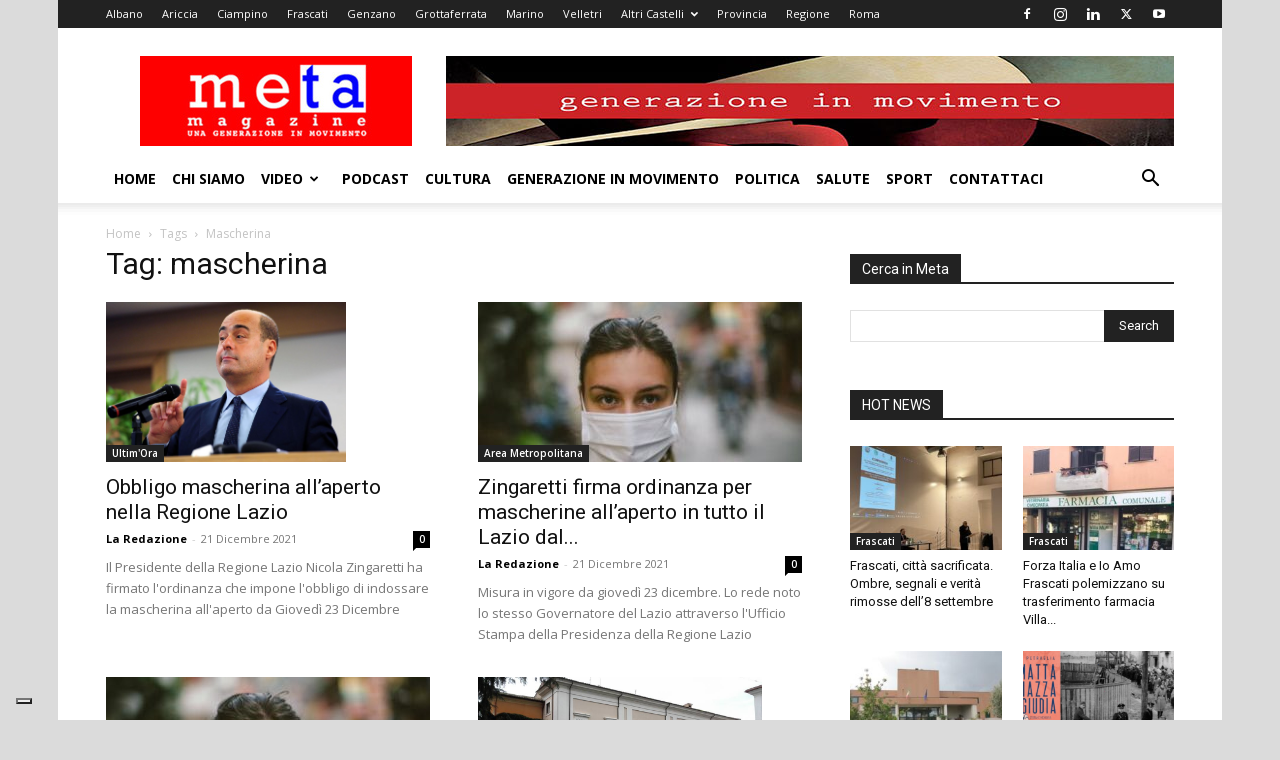

--- FILE ---
content_type: text/html; charset=utf-8
request_url: https://www.google.com/recaptcha/api2/aframe
body_size: 250
content:
<!DOCTYPE HTML><html><head><meta http-equiv="content-type" content="text/html; charset=UTF-8"></head><body><script nonce="HaLCRAcv1kMkiDRXKxy4-Q">/** Anti-fraud and anti-abuse applications only. See google.com/recaptcha */ try{var clients={'sodar':'https://pagead2.googlesyndication.com/pagead/sodar?'};window.addEventListener("message",function(a){try{if(a.source===window.parent){var b=JSON.parse(a.data);var c=clients[b['id']];if(c){var d=document.createElement('img');d.src=c+b['params']+'&rc='+(localStorage.getItem("rc::a")?sessionStorage.getItem("rc::b"):"");window.document.body.appendChild(d);sessionStorage.setItem("rc::e",parseInt(sessionStorage.getItem("rc::e")||0)+1);localStorage.setItem("rc::h",'1769799143996');}}}catch(b){}});window.parent.postMessage("_grecaptcha_ready", "*");}catch(b){}</script></body></html>